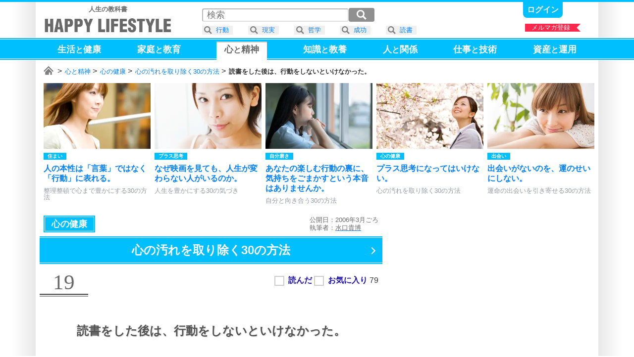

--- FILE ---
content_type: text/html; charset=UTF-8
request_url: https://happylifestyle.com/2730
body_size: 9590
content:
<!DOCTYPE html>
<html lang="ja">
<head>
<meta charset="UTF-8">
<title>読書をした後は、行動をしないといけなかった。 | 心の汚れを取り除く30の方法 | HAPPY LIFESTYLE</title>
<meta name="robots" content="noarchive">
<meta name="robots" content="max-image-preview:large">

<meta name="viewport" content="width=1120">

<link rel="icon" href="/favicon.png">

<link rel="stylesheet" href="/common/happylifestyle_pc.css?version=2026-01-30T04:32:08+09:00">

<script async src="https://www.googletagmanager.com/gtag/js?id=G-2WDX5H4NM4"></script>
<script>
window.dataLayer = window.dataLayer || [];
function gtag(){dataLayer.push(arguments);}
gtag('js', new Date());
gtag('config', 'G-2WDX5H4NM4');
</script>
<script async src="https://happylifestyle.com/analyze/acctag_ssl.js"></script>

<script async src="https://pagead2.googlesyndication.com/pagead/js/adsbygoogle.js?client=ca-pub-3675274308842963" crossorigin="anonymous"></script>

<script type="application/ld+json">
{
"@context": "https://schema.org",
"@type": "Article",
"headline": "読書をした後は、行動をしないといけなかった。 | 心の汚れを取り除く30の方法",
"image": [
"https://happylifestyle.com/2730_image"
],
"datePublished": "2006-03",
"author": {
"@type": "Person",
"name": "水口貴博",
"url": "https://happylifestyle.com/about"
},
"publisher": {
"@type": "Organization",
"name": "HAPPY LIFESTYLE CORPORATION",
"url": "https://happylifestyle.com/"
}
}
</script>
<meta name="thumbnail" content="https://happylifestyle.com/2730_thumbnail">
<meta property="og:url" content="https://happylifestyle.com/2730">
<meta property="og:title" content="読書をした後は、行動をしないといけなかった。（心の汚れを取り除く30の方法）">
<meta property="og:description" content="あなたがこの文章を読んでいるということは、おそらく幸せや成功哲学に興味を持っているのではないでしょうか。今までにも何冊か成功哲学に関する本を読みあさっているあなたの姿が、目に浮かびます。私も以前は、そうでした。今までにも何百冊もの成功哲学や前向きになれるような本を読んできました。自分が落ち込んだときに、少しでも元気が欲しくなると、本を読みます。">
<meta property="og:image" content="https://happylifestyle.com/2730_thumbnail">
<meta property="og:type" content="article">
<meta property="og:site_name" content="HAPPY LIFESTYLE">
<meta name="twitter:card" content="summary_large_image">
<meta name="twitter:site" content="@HappyLifestyler">
<style>
#marker_12 {
padding                 : 4px 16px 17px 16px;
border-top              : 2px solid #ccc;
background              : #ffffff;
color                   : #666666;
}
.icon_favorite:after{content:"★";}
.status_favorite_2754:after{content:"49";}
.status_favorite_2756:after{content:"105";}
.status_favorite_2741:after{content:"115";}
.status_favorite_2758:after{content:"58";}
.status_favorite_2729:after{content:"171";}
.status_favorite_2743:after{content:"62";}
.status_favorite_2751:after{content:"52";}
.status_favorite_2757:after{content:"40";}
.status_favorite_2759:after{content:"58";}
.status_favorite_2749:after{content:"65";}
.status_favorite_2746:after{content:"98";}
.status_favorite_2735:after{content:"201";}
.status_favorite_2733:after{content:"36";}
.status_favorite_2739:after{content:"60";}
.status_favorite_2760:after{content:"82";}
.status_favorite_2740:after{content:"17";}
.status_favorite_2734:after{content:"34";}
.status_favorite_2744:after{content:"33";}
.status_favorite_2730:after{content:"79";}
.status_favorite_2742:after{content:"73";}
.status_favorite_2761:after{content:"75";}
.status_favorite_2736:after{content:"34";}
.status_favorite_2745:after{content:"123";}
.status_favorite_2732:after{content:"16";}
.status_favorite_2753:after{content:"17";}
.status_favorite_2747:after{content:"40";}
.status_favorite_2752:after{content:"22";}
.status_favorite_2755:after{content:"89";}
.status_favorite_2731:after{content:"36";}
.status_favorite_2728:after{content:"30";}
</style>
</head>
<body>
<div class="wrapper">
<div class="topline"></div>
<div class="container">
<div style="display:grid;grid-template-columns:auto 1fr;justify-items:end;">
<div style="margin:8px 0 0 8px;" class="textalign_center">
<a href="https://happylifestyle.com/">
<div class="display_none"><h1><strong>HAPPY LIFESTYLE</strong></h1></div>
<div class="fontsize_small color_gray"><strong>人生の教科書</strong></div>
<div class="logo responsive_logo"></div>
</a>
</div>
<div>
<div class="parts_top display_inlineblock">
<div class="height_05em"></div>

<a class="bold fontsize_medium responsive_fontsize_small underline" href="https://happylifestyle.com/mypage?ACTION=login_html"><span class="color_white">ログイン</span></a>

</div>
<div class="height_05em"></div>
<div class="position_relative">
<a href="https://happylifestyle.com/magazine"><div class="ribbon_right" style="width:112px;">メルマガ登録</div></a>
</div>
</div>
</div>
</div>
<div class="headline_simple2" style="padding:4px 0 0 0;height:40px;">
<div class="container">
<div class="globalmenu_scrollbar_navi_left"></div>
<div class="scrollbar_globalmenu area_move" style="height:48px;">
<div class="globalmenu_scrollbar">
<ul class="box_globalmenu">
<li><a class="underline" href="https://happylifestyle.com/391"><span id="marker_391" class="color_white">生活<span class="fontsize_medium">と</span>健康</span></a></li>
<li><a class="underline" href="https://happylifestyle.com/739"><span id="marker_739" class="color_white">家庭<span class="fontsize_medium">と</span>教育</span></a></li>
<li><a class="underline" href="https://happylifestyle.com/12"><span id="marker_12" class="color_white">心<span class="fontsize_medium">と</span>精神</span></a></li>
<li><a class="underline" href="https://happylifestyle.com/128"><span id="marker_128" class="color_white">知識<span class="fontsize_medium">と</span>教養</span></a></li>
<li><a class="underline" href="https://happylifestyle.com/112"><span id="marker_112" class="color_white">人<span class="fontsize_medium">と</span>関係</span></a></li>
<li><a class="underline" href="https://happylifestyle.com/50"><span id="marker_50" class="color_white">仕事<span class="fontsize_medium">と</span>技術</span></a></li>
<li><a class="underline" href="https://happylifestyle.com/558"><span id="marker_558" class="color_white">資産<span class="fontsize_medium">と</span>運用</span></a></li>
</ul>
</div>
</div>
<div class="globalmenu_scrollbar_navi_right"></div>
</div>
</div>
<div class="container">
<div class="scrollbar_breadcrumb">
<div class="breadcrumb fontsize_small">
<ul>
<li class="display_inline"><a href="/"><span class="icon_home"><span class="display_none">ホーム</span></span></a></li>
<li class="display_inline"><a href="/12">心と精神</a></li>
<li class="display_inline"><a href="/2248">心の健康</a></li>
<li class="display_inline"><a href="/2748">心の汚れを取り除く30の方法</a></li>
<li class="display_inline"><strong>読書をした後は、行動をしないといけなかった。</strong></li>
</ul>
</div>
</div>
<script type="application/ld+json">
{
"@context":"http://schema.org",
"@type":"BreadcrumbList",
"itemListElement":
[
{
"@type":"ListItem",
"position":1,
"item":
{
"@id":"https://happylifestyle.com/",
"name":"HAPPY LIFESTYLE"
}
},
{
"@type":"ListItem",
"position":2,
"item":
{
"@id":"https://happylifestyle.com/12",
"name":"心と精神"
}
},
{
"@type":"ListItem",
"position":3,
"item":
{
"@id":"https://happylifestyle.com/2248",
"name":"心の健康"
}
},
{
"@type":"ListItem",
"position":4,
"item":
{
"@id":"https://happylifestyle.com/2748",
"name":"心の汚れを取り除く30の方法"
}
},
{
"@type":"ListItem",
"position":5,
"item":
{
"@id":"https://happylifestyle.com/2730",
"name":"読書をした後は、行動をしないといけなかった。"
}
}
]
}
</script>
<div class="scrollbar_related">
<div id="jquery_related_replacement">
<ul class="box_related">
<li>
<a class="display_block scale ripple" href="/2594">
<div class="box_thumbnail_large">
<img src="[data-uri]" srcset="/2594_thumbnail_2x 1x,/2594_thumbnail_2x 2x,/2594_thumbnail_3x 3x,/2594_thumbnail_4x 4x" alt="">
</div>
<div>
<div class="height_05em"></div>
<div style="display:grid;grid-template-columns:repeat(2,auto);justify-content:start;">
<div class="label_category">住まい</div>
<div class="label_ranking_2594"></div>
</div>
<div class="height_05em"></div>
<div class="lineheight fontsize_medium responsive_fontsize_small bold">人の本性は「言葉」ではなく「行動」に表れる。</div>
<div class="height_05em"></div>
<div class="color_lightgray fontsize_small responsive_fontsize_xsmall">整理整頓で心まで豊かにする30の方法</div>
</div>
</a>
</li>
<li>
<a class="display_block scale ripple" href="/29059">
<div class="box_thumbnail_large">
<img src="[data-uri]" srcset="/29059_thumbnail_2x 1x,/29059_thumbnail_2x 2x,/29059_thumbnail_3x 3x,/29059_thumbnail_4x 4x" alt="">
</div>
<div>
<div class="height_05em"></div>
<div style="display:grid;grid-template-columns:repeat(2,auto);justify-content:start;">
<div class="label_category">プラス思考</div>
<div class="label_ranking_29059"></div>
</div>
<div class="height_05em"></div>
<div class="lineheight fontsize_medium responsive_fontsize_small bold">なぜ映画を見ても、人生が変わらない人がいるのか。</div>
<div class="height_05em"></div>
<div class="color_lightgray fontsize_small responsive_fontsize_xsmall">人生を豊かにする30の気づき</div>
</div>
</a>
</li>
<li>
<a class="display_block scale ripple" href="/4879">
<div class="box_thumbnail_large">
<img src="[data-uri]" srcset="/4879_thumbnail_2x 1x,/4879_thumbnail_2x 2x,/4879_thumbnail_3x 3x,/4879_thumbnail_4x 4x" alt="">
</div>
<div>
<div class="height_05em"></div>
<div style="display:grid;grid-template-columns:repeat(2,auto);justify-content:start;">
<div class="label_category">自分磨き</div>
<div class="label_ranking_4879"></div>
</div>
<div class="height_05em"></div>
<div class="lineheight fontsize_medium responsive_fontsize_small bold">あなたの楽しむ行動の裏に、気持ちをごまかすという本音はありませんか。</div>
<div class="height_05em"></div>
<div class="color_lightgray fontsize_small responsive_fontsize_xsmall">自分と向き合う30の方法</div>
</div>
</a>
</li>
<li>
<a class="display_block scale ripple" href="/2756">
<div class="box_thumbnail_large">
<img src="[data-uri]" srcset="/2756_thumbnail_2x 1x,/2756_thumbnail_2x 2x,/2756_thumbnail_3x 3x,/2756_thumbnail_4x 4x" alt="">
</div>
<div>
<div class="height_05em"></div>
<div style="display:grid;grid-template-columns:repeat(2,auto);justify-content:start;">
<div class="label_category">心の健康</div>
<div class="label_ranking_2756"></div>
</div>
<div class="height_05em"></div>
<div class="lineheight fontsize_medium responsive_fontsize_small bold">プラス思考になってはいけない。</div>
<div class="height_05em"></div>
<div class="color_lightgray fontsize_small responsive_fontsize_xsmall">心の汚れを取り除く30の方法</div>
</div>
</a>
</li>
<li>
<a class="display_block scale ripple" href="/22936">
<div class="box_thumbnail_large">
<img src="[data-uri]" srcset="/22936_thumbnail_2x 1x,/22936_thumbnail_2x 2x,/22936_thumbnail_3x 3x,/22936_thumbnail_4x 4x" alt="">
</div>
<div>
<div class="height_05em"></div>
<div style="display:grid;grid-template-columns:repeat(2,auto);justify-content:start;">
<div class="label_category">出会い</div>
<div class="label_ranking_22936"></div>
</div>
<div class="height_05em"></div>
<div class="lineheight fontsize_medium responsive_fontsize_small bold">出会いがないのを、運のせいにしない。</div>
<div class="height_05em"></div>
<div class="color_lightgray fontsize_small responsive_fontsize_xsmall">運命の出会いを引き寄せる30の方法</div>
</div>
</a>
</li>
<li id="external_related_header" class="navi_display">
<div style="display:grid;grid-template-columns:auto;align-items:center;width:128px;height:100%;">
<div class="related_next"></div>
</div>
</li>
</ul>
</div>
</div>
<div class="height_05em"></div>


<div id="box_2column">
<div id="box_2column_left">


<div class="height_05em"></div>
<div style="display:grid;grid-template-columns:auto 1fr;align-items:center;justify-items:end;padding:0 8px;">
<div>
<ul style="white-space:nowrap;">
<li><a href="/2248"><div style="padding:8px 16px;outline: solid 1px #fff;outline-offset:-3px;" class="label_category color_white fontsize_large responsive_fontsize_medium ripple">心の健康</div></a></li>
</ul>
</div>
<div class="lineheight color_gray fontsize_small">
<div>公開日：2006年3月ごろ</div>
<div>執筆者：<a href="https://happylifestyle.com/about"><u><span class="color_gray">水口貴博</span></u></a></div>
</div>
</div>
<div class="height_05em"></div>
<h1 class="position_relative">
<a class="ripple icon_arrow_navi" href="/2748">
<span class="headline_simple2 fontsize_xlarge responsive_fontsize_large opacity">
<span class="display_inlineblock">心の汚れを取り除く</span><span class="display_inlineblock">30の方法</span><span class="clear_both"></span>
</span>
</a>
</h1>
<div class="height_1em"></div>
<div style="display:grid;grid-template-columns:auto 1fr;justify-items:end;">
<div class="position_relative">
<div class="partnumber">19</div>
<div style="position:absolute;top:0;left:104px;width:100%;min-width:258px;">
<div class="label_ranking_2730"></div>
</div>
</div>
<div>
<div id="jquery_display_readstatus_copy_source" class="padding_8px inline">

<span class="word_read bold color_blue cursor" onclick="if(!confirm('本サービスのご利用は、ログインが必要です。\x0aログインしますか？')){return false;}; location.href='https://happylifestyle.com/mypage?ACTION=login_html&amp;RETURN_URL=https://happylifestyle.com/2730';"><input type="checkbox" class="checkbox_custom" aria-label="読んだ"><span></span></span>
<span class="word_favorite bold color_blue cursor" onclick="if(!confirm('本サービスのご利用は、ログインが必要です。\x0aログインしますか？')){return false;}; location.href='https://happylifestyle.com/mypage?ACTION=login_html&amp;RETURN_URL=https://happylifestyle.com/2730';"><input type="checkbox" class="checkbox_custom" aria-label="お気に入り"><span></span></span> <span class="status_favorite_2730"></span>

</div>
</div>
</div>
<div class="height_2em"></div>
<h1 class="headline_left-border fontsize_xlarge responsive_fontsize_large">
<span class="display_inlineblock">読書をした後は、</span><span class="display_inlineblock">行動をしないといけなかった。</span><span class="clear_both"></span>
</h1>
<div class="height_2em"></div>
<div class="textalign_center">
<img class="flexibleimage_article" src="[data-uri]" srcset="/2730_image_2x 1x,/2730_image_2x 2x,/2730_image_3x 3x,/2730_image_4x 4x" alt="読書をした後は、行動をしないといけなかった。 | 心の汚れを取り除く30の方法">
</div>
<div class="height_2em"></div>
<div class="fontsize_large responsive_fontsize_medium padding_16px">
<p>あなたがこの文章を読んでいるということは、おそらく幸せや成功哲学に興味を持っているのではないでしょうか。</p>
<p>今までにも何冊か成功哲学に関する本を読みあさっているあなたの姿が、目に浮かびます。</p>
<p>私も以前は、そうでした。</p>
<p>今までにも何百冊もの成功哲学や前向きになれるような本を読んできました。</p>
<p>自分が落ち込んだときに、少しでも元気が欲しくなると、本を読みます。</p>
<p>たしかに成功哲学や前向きな本を読んでいると、だんだん視野が広がり、心が豊かになったような気がします。</p>
<p>しかし、少し時間が経てば、またいつもの自分に戻ってしまいます。</p>
<p>その繰り返しを、私は今までに何百回も繰り返してきました。</p>
<p>数え切れないほどです。</p>
<p>あなたもおそらく同じようなことを経験したことがあるのではないでしょうか。</p>
<p>本を読んで元気になる。</p>
<p>「よし！　頑張るぞ」とそのときは思っても、少し時間が経てば、またいつもの自分に戻ってしまいます。</p>
<p>たしかに心はちょっと変わっているはずなのですが、現実にはなかなか表れてくれないもどかしさがあるはずです。</p>
<p>私も、同じようにもどかしいことだらけでした。</p>
<p>「こんなにたくさん成功哲学を学んだんだ。絶対にうまくいく！」と思っても、それほどなかなか生活に表れてくれません。</p>

<div class="sponsor-link"></div>
<ins class="adsbygoogle"
style="display:block;height:280px;"
data-ad-client="ca-pub-3675274308842963"
data-ad-slot="7135646169"
data-ad-format="rectangle"
data-full-width-responsive="true"></ins>
<script>
(adsbygoogle = window.adsbygoogle || []).push({});
</script>

<p>そのうち「本当にこれでいいのかな」と思い始めました。</p>
<p>そこである日、ちょっと方法を変えてみました。</p>
<p>すると、あっという間に現実は変わってしまいました。</p>
<p>「なるほど。本当の成功哲学とはこういうことだったのか！」とわかりました。</p>
<p>それが「行動をする」ということです。</p>
<p>「なんだ。そんなことか」と思うかもしれませんが、これが重要なことなのです。</p>
<p>それまでの私は、たくさんの本を読み、頭の中だけで考えているレベルでした。</p>
<p>たしかに心は豊かになり、一時的に幸せになったような気になっていても、少し時間が経てば元に戻ってしまう。</p>
<p>それは思っているだけであって、行動していなかったから、そうなっていたのです。</p>
<p>心が変われば、たしかに行動も変わります。</p>
<p>しかし、行動を変えることで、初めてそれが現実になるのです。</p>
<p>心だけが変わり、現実に大きな変化はありません。</p>
<p>心が変わり、行動があって、初めて現実になるのです。</p>
<p>これほど当たり前の事実に、私は遠い遠い遠回りをしていたようです。</p>
<p>あなたが同じ失敗を繰り返す前に、ここであえて話をさせていただきました。</p>
<p>何かを思い、感じたら、それをそこで終わらせないでほしいのです。</p>
<p>最後に行動をして、1つのサイクルにしていただきたい。</p>
<p>そうしないと、いつまで経っても変わったようで変わらない毎日が繰り返されていくからです。</p>
<p>私が以前そうであったように、あなたにもそうなることが考えられます。</p>
<p>「読書と行動」を1つのセットにしておきましょう。</p>
<p>本を読んだら行動です。</p>
<p><em>読んだら本を閉じて終わりではなく、次に行動してほしいのです。</em></p>
<p>また読んで行動することを繰り返していけば、あっという間に現実が変わります。</p>
<p>私はそうして現実を変えていきました。</p>
<p>あなたにもできるはずです。</p>
<div class="height_3em"></div>
<div class="headline_underline_2color bold fontsize_large responsive_fontsize_medium">心の汚れを取り除く方法（19）</div>
<ul style="padding:16px 0px 32px 0;">
<li class="lineheight fontsize_large responsive_fontsize_medium bold" style="margin:16px 0 16px 0;">読書をした後は、必ず行動をする。</li>
</ul>
</div>



<div style="display:grid;grid-template-columns   : auto auto;place-items:center;">
<ins class="adsbygoogle"
style="display:inline-block;min-width:300px;max-width:336px;width:100%;height:280px"
data-ad-client="ca-pub-3675274308842963"
data-ad-slot="8586869760"></ins>
<script>
(adsbygoogle = window.adsbygoogle || []).push({});
</script>
<ins class="adsbygoogle"
style="display:inline-block;min-width:300px;max-width:336px;width:100%;height:280px"
data-ad-client="ca-pub-3675274308842963"
data-ad-slot="8586869760"></ins>
<script>
(adsbygoogle = window.adsbygoogle || []).push({});
</script>
</div>

<div class="clear_both"></div>
<div class="height_1em"></div>
<a class="display_block nextpage ripple" href="/2742">
<div class="height_05em"></div>
<span class="fontsize_large responsive_fontsize_small">行動を変えることで、心を変える。</span>
</a>
<div class="height_1em"></div>
<div class="headline_simple3 fontsize_xxlarge responsive_fontsize_xlarge" style="padding:4px 0 4px 0;">
<div class="verticalalign_middle textalign_center" style="width:100%;">
<div class="textalign_center fontsize_xlarge responsive_fontsize_medium bold">
<h2>
心の汚れを取り除く30の方法
</h2>
</div>
</div>
<div class="verticalalign_middle padding_8px">
<div style="border:2px solid #ffffff;" class="box_thumbnail_medium">
<img class="lazyload" src="[data-uri]" data-srcset="/2748_thumbnail_1x 1x,/2748_thumbnail_2x 2x,/2748_thumbnail_3x 3x,/2748_thumbnail_4x 4x" alt="">
</div>
</div>
</div>
<div class="height_05em"></div>
<ol style="counter-reset:index-counter;" class="fontsize_large responsive_fontsize_small bold">
<li class="list_circle"><a class="display_block scale ripple" href="/2754"><div class="position_relative"><div class="label_ranking"><div class="label_ranking_2754"></div></div><div class="icon_status"><span class="marker_2754"></span><span class="icon_favorite"></span><span class="status_favorite_2754"></span></div></div><div style="display:grid;grid-template-columns:auto 1fr;align-items:center;"><div class="box_thumbnail_small"><img class="lazyload" src="[data-uri]" data-srcset="/2754_thumbnail_2x 1x,/2754_thumbnail_2x 2x,/2754_thumbnail_3x 3x,/2754_thumbnail_4x 4x" alt=""></div><div class="padding_8px lineheight">心はもともと明るく輝いている。<br>明るい心は、雲を取り除くだけでいい。</div></div></a><div class="horizon"></div></li>
<li class="list_circle"><a class="display_block scale ripple" href="/2756"><div class="position_relative"><div class="label_ranking"><div class="label_ranking_2756"></div></div><div class="icon_status"><span class="marker_2756"></span><span class="icon_favorite"></span><span class="status_favorite_2756"></span></div></div><div style="display:grid;grid-template-columns:auto 1fr;align-items:center;"><div class="box_thumbnail_small"><img class="lazyload" src="[data-uri]" data-srcset="/2756_thumbnail_2x 1x,/2756_thumbnail_2x 2x,/2756_thumbnail_3x 3x,/2756_thumbnail_4x 4x" alt=""></div><div class="padding_8px lineheight">プラス思考になってはいけない。</div></div></a><div class="horizon"></div></li>
<li class="list_circle"><a class="display_block scale ripple" href="/2741"><div class="position_relative"><div class="label_ranking"><div class="label_ranking_2741"></div></div><div class="icon_status"><span class="marker_2741"></span><span class="icon_favorite"></span><span class="status_favorite_2741"></span></div></div><div style="display:grid;grid-template-columns:auto 1fr;align-items:center;"><div class="box_thumbnail_small"><img class="lazyload" src="[data-uri]" data-srcset="/2741_thumbnail_2x 1x,/2741_thumbnail_2x 2x,/2741_thumbnail_3x 3x,/2741_thumbnail_4x 4x" alt=""></div><div class="padding_8px lineheight">本当のプラス思考とは、そうとしか思えない現実に気づくこと。</div></div></a><div class="horizon"></div></li>
<li class="list_circle"><a class="display_block scale ripple" href="/2758"><div class="position_relative"><div class="label_ranking"><div class="label_ranking_2758"></div></div><div class="icon_status"><span class="marker_2758"></span><span class="icon_favorite"></span><span class="status_favorite_2758"></span></div></div><div style="display:grid;grid-template-columns:auto 1fr;align-items:center;"><div class="box_thumbnail_small"><img class="lazyload" src="[data-uri]" data-srcset="/2758_thumbnail_2x 1x,/2758_thumbnail_2x 2x,/2758_thumbnail_3x 3x,/2758_thumbnail_4x 4x" alt=""></div><div class="padding_8px lineheight">つらい出来事も感謝に気づけば、プラスとしか考えられなくなる。</div></div></a><div class="horizon"></div></li>
<li class="list_circle"><a class="display_block scale ripple" href="/2729"><div class="position_relative"><div class="label_ranking"><div class="label_ranking_2729"></div></div><div class="icon_status"><span class="marker_2729"></span><span class="icon_favorite"></span><span class="status_favorite_2729"></span></div></div><div style="display:grid;grid-template-columns:auto 1fr;align-items:center;"><div class="box_thumbnail_small"><img class="lazyload" src="[data-uri]" data-srcset="/2729_thumbnail_2x 1x,/2729_thumbnail_2x 2x,/2729_thumbnail_3x 3x,/2729_thumbnail_4x 4x" alt=""></div><div class="padding_8px lineheight">人間は現実に悩むのではない。<br>妄想によって悩むのだ。</div></div></a><div class="horizon"></div></li>
<li class="list_circle"><a class="display_block scale ripple" href="/2743"><div class="position_relative"><div class="label_ranking"><div class="label_ranking_2743"></div></div><div class="icon_status"><span class="marker_2743"></span><span class="icon_favorite"></span><span class="status_favorite_2743"></span></div></div><div style="display:grid;grid-template-columns:auto 1fr;align-items:center;"><div class="box_thumbnail_small"><img class="lazyload" src="[data-uri]" data-srcset="/2743_thumbnail_2x 1x,/2743_thumbnail_2x 2x,/2743_thumbnail_3x 3x,/2743_thumbnail_4x 4x" alt=""></div><div class="padding_8px lineheight">悪口を言うと、自分のイメージを下げてしまう。</div></div></a><div class="horizon"></div></li>
<li class="list_circle"><a class="display_block scale ripple" href="/2751"><div class="position_relative"><div class="label_ranking"><div class="label_ranking_2751"></div></div><div class="icon_status"><span class="marker_2751"></span><span class="icon_favorite"></span><span class="status_favorite_2751"></span></div></div><div style="display:grid;grid-template-columns:auto 1fr;align-items:center;"><div class="box_thumbnail_small"><img class="lazyload" src="[data-uri]" data-srcset="/2751_thumbnail_2x 1x,/2751_thumbnail_2x 2x,/2751_thumbnail_3x 3x,/2751_thumbnail_4x 4x" alt=""></div><div class="padding_8px lineheight">どうしても言いたい悪口は、ノートに書いてしまえばいい。</div></div></a><div class="horizon"></div></li>
<li class="list_circle"><a class="display_block scale ripple" href="/2757"><div class="position_relative"><div class="label_ranking"><div class="label_ranking_2757"></div></div><div class="icon_status"><span class="marker_2757"></span><span class="icon_favorite"></span><span class="status_favorite_2757"></span></div></div><div style="display:grid;grid-template-columns:auto 1fr;align-items:center;"><div class="box_thumbnail_small"><img class="lazyload" src="[data-uri]" data-srcset="/2757_thumbnail_2x 1x,/2757_thumbnail_2x 2x,/2757_thumbnail_3x 3x,/2757_thumbnail_4x 4x" alt=""></div><div class="padding_8px lineheight">心のフィルムをきれいにしないかぎり、映し出される現実は汚れたままになる。</div></div></a><div class="horizon"></div></li>
<li class="list_circle"><a class="display_block scale ripple" href="/2759"><div class="position_relative"><div class="label_ranking"><div class="label_ranking_2759"></div></div><div class="icon_status"><span class="marker_2759"></span><span class="icon_favorite"></span><span class="status_favorite_2759"></span></div></div><div style="display:grid;grid-template-columns:auto 1fr;align-items:center;"><div class="box_thumbnail_small"><img class="lazyload" src="[data-uri]" data-srcset="/2759_thumbnail_2x 1x,/2759_thumbnail_2x 2x,/2759_thumbnail_3x 3x,/2759_thumbnail_4x 4x" alt=""></div><div class="padding_8px lineheight">見ている現実の汚れは、あなたの心の汚れが原因。</div></div></a><div class="horizon"></div></li>
<li class="list_circle"><a class="display_block scale ripple" href="/2749"><div class="position_relative"><div class="label_ranking"><div class="label_ranking_2749"></div></div><div class="icon_status"><span class="marker_2749"></span><span class="icon_favorite"></span><span class="status_favorite_2749"></span></div></div><div style="display:grid;grid-template-columns:auto 1fr;align-items:center;"><div class="box_thumbnail_small"><img class="lazyload" src="[data-uri]" data-srcset="/2749_thumbnail_2x 1x,/2749_thumbnail_2x 2x,/2749_thumbnail_3x 3x,/2749_thumbnail_4x 4x" alt=""></div><div class="padding_8px lineheight">今に感謝した瞬間、過去の印象は、黒から白になる。</div></div></a><div class="horizon"></div></li>
<li class="list_circle"><a class="display_block scale ripple" href="/2746"><div class="position_relative"><div class="label_ranking"><div class="label_ranking_2746"></div></div><div class="icon_status"><span class="marker_2746"></span><span class="icon_favorite"></span><span class="status_favorite_2746"></span></div></div><div style="display:grid;grid-template-columns:auto 1fr;align-items:center;"><div class="box_thumbnail_small"><img class="lazyload" src="[data-uri]" data-srcset="/2746_thumbnail_2x 1x,/2746_thumbnail_2x 2x,/2746_thumbnail_3x 3x,/2746_thumbnail_4x 4x" alt=""></div><div class="padding_8px lineheight">見栄を張るから、自分らしく生きられなくなる。</div></div></a><div class="horizon"></div></li>
<li class="list_circle"><a class="display_block scale ripple" href="/2735"><div class="position_relative"><div class="label_ranking"><div class="label_ranking_2735"></div></div><div class="icon_status"><span class="marker_2735"></span><span class="icon_favorite"></span><span class="status_favorite_2735"></span></div></div><div style="display:grid;grid-template-columns:auto 1fr;align-items:center;"><div class="box_thumbnail_small"><img class="lazyload" src="[data-uri]" data-srcset="/2735_thumbnail_2x 1x,/2735_thumbnail_2x 2x,/2735_thumbnail_3x 3x,/2735_thumbnail_4x 4x" alt=""></div><div class="padding_8px lineheight">今、つらいですか。<br>それなら、今は幸せということです。</div></div></a><div class="horizon"></div></li>
<li class="list_circle"><a class="display_block scale ripple" href="/2733"><div class="position_relative"><div class="label_ranking"><div class="label_ranking_2733"></div></div><div class="icon_status"><span class="marker_2733"></span><span class="icon_favorite"></span><span class="status_favorite_2733"></span></div></div><div style="display:grid;grid-template-columns:auto 1fr;align-items:center;"><div class="box_thumbnail_small"><img class="lazyload" src="[data-uri]" data-srcset="/2733_thumbnail_2x 1x,/2733_thumbnail_2x 2x,/2733_thumbnail_3x 3x,/2733_thumbnail_4x 4x" alt=""></div><div class="padding_8px lineheight">人間がこの世において1から作り出したものなど、1つも存在しない。</div></div></a><div class="horizon"></div></li>
<li class="list_circle"><a class="display_block scale ripple" href="/2739"><div class="position_relative"><div class="label_ranking"><div class="label_ranking_2739"></div></div><div class="icon_status"><span class="marker_2739"></span><span class="icon_favorite"></span><span class="status_favorite_2739"></span></div></div><div style="display:grid;grid-template-columns:auto 1fr;align-items:center;"><div class="box_thumbnail_small"><img class="lazyload" src="[data-uri]" data-srcset="/2739_thumbnail_2x 1x,/2739_thumbnail_2x 2x,/2739_thumbnail_3x 3x,/2739_thumbnail_4x 4x" alt=""></div><div class="padding_8px lineheight">自分は小さくて弱い存在だと気づく。<br>だから強くなれる。</div></div></a><div class="horizon"></div></li>
<li class="list_circle"><a class="display_block scale ripple" href="/2760"><div class="position_relative"><div class="label_ranking"><div class="label_ranking_2760"></div></div><div class="icon_status"><span class="marker_2760"></span><span class="icon_favorite"></span><span class="status_favorite_2760"></span></div></div><div style="display:grid;grid-template-columns:auto 1fr;align-items:center;"><div class="box_thumbnail_small"><img class="lazyload" src="[data-uri]" data-srcset="/2760_thumbnail_2x 1x,/2760_thumbnail_2x 2x,/2760_thumbnail_3x 3x,/2760_thumbnail_4x 4x" alt=""></div><div class="padding_8px lineheight">本当の謙虚とは、自分の素晴らしさを認めること。</div></div></a><div class="horizon"></div></li>
<li class="list_circle"><a class="display_block scale ripple" href="/2740"><div class="position_relative"><div class="label_ranking"><div class="label_ranking_2740"></div></div><div class="icon_status"><span class="marker_2740"></span><span class="icon_favorite"></span><span class="status_favorite_2740"></span></div></div><div style="display:grid;grid-template-columns:auto 1fr;align-items:center;"><div class="box_thumbnail_small"><img class="lazyload" src="[data-uri]" data-srcset="/2740_thumbnail_2x 1x,/2740_thumbnail_2x 2x,/2740_thumbnail_3x 3x,/2740_thumbnail_4x 4x" alt=""></div><div class="padding_8px lineheight">親からの愛情は、子どもがもつ愛情の土台になる。</div></div></a><div class="horizon"></div></li>
<li class="list_circle"><a class="display_block scale ripple" href="/2734"><div class="position_relative"><div class="label_ranking"><div class="label_ranking_2734"></div></div><div class="icon_status"><span class="marker_2734"></span><span class="icon_favorite"></span><span class="status_favorite_2734"></span></div></div><div style="display:grid;grid-template-columns:auto 1fr;align-items:center;"><div class="box_thumbnail_small"><img class="lazyload" src="[data-uri]" data-srcset="/2734_thumbnail_2x 1x,/2734_thumbnail_2x 2x,/2734_thumbnail_3x 3x,/2734_thumbnail_4x 4x" alt=""></div><div class="padding_8px lineheight">大きな支えほど、支えられていることに気づきにくい。</div></div></a><div class="horizon"></div></li>
<li class="list_circle"><a class="display_block scale ripple" href="/2744"><div class="position_relative"><div class="label_ranking"><div class="label_ranking_2744"></div></div><div class="icon_status"><span class="marker_2744"></span><span class="icon_favorite"></span><span class="status_favorite_2744"></span></div></div><div style="display:grid;grid-template-columns:auto 1fr;align-items:center;"><div class="box_thumbnail_small"><img class="lazyload" src="[data-uri]" data-srcset="/2744_thumbnail_2x 1x,/2744_thumbnail_2x 2x,/2744_thumbnail_3x 3x,/2744_thumbnail_4x 4x" alt=""></div><div class="padding_8px lineheight">勝ち負けより、楽しさを意識するほうがいい。</div></div></a><div class="horizon"></div></li>
<li class="list_circle"><div class="icon_now-here"><div class="position_relative"><div class="label_ranking"><div class="label_ranking_2730"></div></div><div class="icon_status"><span class="marker_2730"></span><span class="icon_favorite"></span><span class="status_favorite_2730"></span></div></div><div style="display:grid;grid-template-columns:auto 1fr;align-items:center;"><div><div class="box_thumbnail_small"><img class="lazyload" src="[data-uri]" data-srcset="/2730_thumbnail_2x 1x,/2730_thumbnail_2x 2x,/2730_thumbnail_3x 3x,/2730_thumbnail_4x 4x" alt=""></div></div><div class="padding_8px lineheight">読書をした後は、行動をしないといけなかった。</div></div></div><div class="horizon"></div></li>
<li class="list_circle"><a class="display_block scale ripple" href="/2742"><div class="position_relative"><div class="label_ranking"><div class="label_ranking_2742"></div></div><div class="icon_status"><span class="marker_2742"></span><span class="icon_favorite"></span><span class="status_favorite_2742"></span></div></div><div style="display:grid;grid-template-columns:auto 1fr;align-items:center;"><div class="box_thumbnail_small"><img class="lazyload" src="[data-uri]" data-srcset="/2742_thumbnail_2x 1x,/2742_thumbnail_2x 2x,/2742_thumbnail_3x 3x,/2742_thumbnail_4x 4x" alt=""></div><div class="padding_8px lineheight">行動を変えることで、心を変える。</div></div></a><div class="horizon"></div></li>
<li class="list_circle"><a class="display_block scale ripple" href="/2761"><div class="position_relative"><div class="label_ranking"><div class="label_ranking_2761"></div></div><div class="icon_status"><span class="marker_2761"></span><span class="icon_favorite"></span><span class="status_favorite_2761"></span></div></div><div style="display:grid;grid-template-columns:auto 1fr;align-items:center;"><div class="box_thumbnail_small"><img class="lazyload" src="[data-uri]" data-srcset="/2761_thumbnail_2x 1x,/2761_thumbnail_2x 2x,/2761_thumbnail_3x 3x,/2761_thumbnail_4x 4x" alt=""></div><div class="padding_8px lineheight">心の汚れを取りたければ、言葉の汚れを取ること。</div></div></a><div class="horizon"></div></li>
<li class="list_circle"><a class="display_block scale ripple" href="/2736"><div class="position_relative"><div class="label_ranking"><div class="label_ranking_2736"></div></div><div class="icon_status"><span class="marker_2736"></span><span class="icon_favorite"></span><span class="status_favorite_2736"></span></div></div><div style="display:grid;grid-template-columns:auto 1fr;align-items:center;"><div class="box_thumbnail_small"><img class="lazyload" src="[data-uri]" data-srcset="/2736_thumbnail_2x 1x,/2736_thumbnail_2x 2x,/2736_thumbnail_3x 3x,/2736_thumbnail_4x 4x" alt=""></div><div class="padding_8px lineheight">病気、事故、喧嘩は、自然に反している警告。</div></div></a><div class="horizon"></div></li>
<li class="list_circle"><a class="display_block scale ripple" href="/2745"><div class="position_relative"><div class="label_ranking"><div class="label_ranking_2745"></div></div><div class="icon_status"><span class="marker_2745"></span><span class="icon_favorite"></span><span class="status_favorite_2745"></span></div></div><div style="display:grid;grid-template-columns:auto 1fr;align-items:center;"><div class="box_thumbnail_small"><img class="lazyload" src="[data-uri]" data-srcset="/2745_thumbnail_2x 1x,/2745_thumbnail_2x 2x,/2745_thumbnail_3x 3x,/2745_thumbnail_4x 4x" alt=""></div><div class="padding_8px lineheight">不安と恐怖は、過去の暗い記憶によって作り出されている妄想。</div></div></a><div class="horizon"></div></li>
<li class="list_circle"><a class="display_block scale ripple" href="/2732"><div class="position_relative"><div class="label_ranking"><div class="label_ranking_2732"></div></div><div class="icon_status"><span class="marker_2732"></span><span class="icon_favorite"></span><span class="status_favorite_2732"></span></div></div><div style="display:grid;grid-template-columns:auto 1fr;align-items:center;"><div class="box_thumbnail_small"><img class="lazyload" src="[data-uri]" data-srcset="/2732_thumbnail_2x 1x,/2732_thumbnail_2x 2x,/2732_thumbnail_3x 3x,/2732_thumbnail_4x 4x" alt=""></div><div class="padding_8px lineheight">わからないときには、シミュレーションをすればいい。</div></div></a><div class="horizon"></div></li>
<li class="list_circle"><a class="display_block scale ripple" href="/2753"><div class="position_relative"><div class="label_ranking"><div class="label_ranking_2753"></div></div><div class="icon_status"><span class="marker_2753"></span><span class="icon_favorite"></span><span class="status_favorite_2753"></span></div></div><div style="display:grid;grid-template-columns:auto 1fr;align-items:center;"><div class="box_thumbnail_small"><img class="lazyload" src="[data-uri]" data-srcset="/2753_thumbnail_2x 1x,/2753_thumbnail_2x 2x,/2753_thumbnail_3x 3x,/2753_thumbnail_4x 4x" alt=""></div><div class="padding_8px lineheight">親と離れたほうが、親のことがよくわかる。</div></div></a><div class="horizon"></div></li>
<li class="list_circle"><a class="display_block scale ripple" href="/2747"><div class="position_relative"><div class="label_ranking"><div class="label_ranking_2747"></div></div><div class="icon_status"><span class="marker_2747"></span><span class="icon_favorite"></span><span class="status_favorite_2747"></span></div></div><div style="display:grid;grid-template-columns:auto 1fr;align-items:center;"><div class="box_thumbnail_small"><img class="lazyload" src="[data-uri]" data-srcset="/2747_thumbnail_2x 1x,/2747_thumbnail_2x 2x,/2747_thumbnail_3x 3x,/2747_thumbnail_4x 4x" alt=""></div><div class="padding_8px lineheight">正直にならないと、生活も心も汚れてしまう。</div></div></a><div class="horizon"></div></li>
<li class="list_circle"><a class="display_block scale ripple" href="/2752"><div class="position_relative"><div class="label_ranking"><div class="label_ranking_2752"></div></div><div class="icon_status"><span class="marker_2752"></span><span class="icon_favorite"></span><span class="status_favorite_2752"></span></div></div><div style="display:grid;grid-template-columns:auto 1fr;align-items:center;"><div class="box_thumbnail_small"><img class="lazyload" src="[data-uri]" data-srcset="/2752_thumbnail_2x 1x,/2752_thumbnail_2x 2x,/2752_thumbnail_3x 3x,/2752_thumbnail_4x 4x" alt=""></div><div class="padding_8px lineheight">気の進まないことをすれば、それだけで心は重くなる。</div></div></a><div class="horizon"></div></li>
<li class="list_circle"><a class="display_block scale ripple" href="/2755"><div class="position_relative"><div class="label_ranking"><div class="label_ranking_2755"></div></div><div class="icon_status"><span class="marker_2755"></span><span class="icon_favorite"></span><span class="status_favorite_2755"></span></div></div><div style="display:grid;grid-template-columns:auto 1fr;align-items:center;"><div class="box_thumbnail_small"><img class="lazyload" src="[data-uri]" data-srcset="/2755_thumbnail_2x 1x,/2755_thumbnail_2x 2x,/2755_thumbnail_3x 3x,/2755_thumbnail_4x 4x" alt=""></div><div class="padding_8px lineheight">他人に気を使うのではなく、親切になればいい。</div></div></a><div class="horizon"></div></li>
<li class="list_circle"><a class="display_block scale ripple" href="/2731"><div class="position_relative"><div class="label_ranking"><div class="label_ranking_2731"></div></div><div class="icon_status"><span class="marker_2731"></span><span class="icon_favorite"></span><span class="status_favorite_2731"></span></div></div><div style="display:grid;grid-template-columns:auto 1fr;align-items:center;"><div class="box_thumbnail_small"><img class="lazyload" src="[data-uri]" data-srcset="/2731_thumbnail_2x 1x,/2731_thumbnail_2x 2x,/2731_thumbnail_3x 3x,/2731_thumbnail_4x 4x" alt=""></div><div class="padding_8px lineheight">反抗をするなら、本当の反抗をしなさい。</div></div></a><div class="horizon"></div></li>
<li class="list_circle"><a class="display_block scale ripple" href="/2728"><div class="position_relative"><div class="label_ranking"><div class="label_ranking_2728"></div></div><div class="icon_status"><span class="marker_2728"></span><span class="icon_favorite"></span><span class="status_favorite_2728"></span></div></div><div style="display:grid;grid-template-columns:auto 1fr;align-items:center;"><div class="box_thumbnail_small"><img class="lazyload" src="[data-uri]" data-srcset="/2728_thumbnail_2x 1x,/2728_thumbnail_2x 2x,/2728_thumbnail_3x 3x,/2728_thumbnail_4x 4x" alt=""></div><div class="padding_8px lineheight">自分の勉強こそ、最大の勉強だ。</div></div></a><div class="horizon"></div></li>
</ol>
<div class="height_1em"></div>
<h2 class="headline_simple3 textalign_center"><span class="fontsize_xlarge bold">同じカテゴリーの作品</span></h2>
<div class="height_05em"></div>
<ul class="box_samecategory">
<li>
<a class="display_block scale ripple" href="/6195">
<div class="box_thumbnail_large">
<img class="lazyload" src="[data-uri]" data-srcset="/6195_thumbnail_2x 1x,/6195_thumbnail_2x 2x,/6195_thumbnail_3x 3x,/6195_thumbnail_4x 4x" alt="">
</div>
<div class="height_05em"></div>
<div style="display:grid;grid-template-columns:auto 1fr;align-items:center;">
<div class="label_category">心の健康</div>
</div>
<div class="height_05em"></div>
<div class="fontsize_medium bold responsive_fontsize_medium">のんびり気楽に生きる30の心の習慣</div>
<div class="height_05em"></div>
<div class="fontsize_small responsive_fontsize_xsmall">のんびりしたカメだからこそ、味わえる感動がある。</div>
</a>
</li>

<li>
<a class="display_block scale ripple" href="/5136">
<div class="box_thumbnail_large">
<img class="lazyload" src="[data-uri]" data-srcset="/5136_thumbnail_2x 1x,/5136_thumbnail_2x 2x,/5136_thumbnail_3x 3x,/5136_thumbnail_4x 4x" alt="">
</div>
<div class="height_05em"></div>
<div style="display:grid;grid-template-columns:auto 1fr;align-items:center;">
<div class="label_category">心の健康</div>
</div>
<div class="height_05em"></div>
<div class="fontsize_medium bold responsive_fontsize_medium">心の健康を保つ30の方法</div>
<div class="height_05em"></div>
<div class="fontsize_small responsive_fontsize_xsmall">健全な精神を保つためには、コントロールの練習が必要。</div>
</a>
</li>

<li>
<a class="display_block scale ripple" href="/3218">
<div class="box_thumbnail_large">
<img class="lazyload" src="[data-uri]" data-srcset="/3218_thumbnail_2x 1x,/3218_thumbnail_2x 2x,/3218_thumbnail_3x 3x,/3218_thumbnail_4x 4x" alt="">
</div>
<div class="height_05em"></div>
<div style="display:grid;grid-template-columns:auto 1fr;align-items:center;">
<div class="label_category">心の健康</div>
</div>
<div class="height_05em"></div>
<div class="fontsize_medium bold responsive_fontsize_medium">素の自分を出す30の方法</div>
<div class="height_05em"></div>
<div class="fontsize_small responsive_fontsize_xsmall">ごちゃごちゃした生活の正体は、心の汚れが原因だ。</div>
</a>
</li>

<li>
<a class="display_block scale ripple" href="/2272">
<div class="box_thumbnail_large">
<img class="lazyload" src="[data-uri]" data-srcset="/2272_thumbnail_2x 1x,/2272_thumbnail_2x 2x,/2272_thumbnail_3x 3x,/2272_thumbnail_4x 4x" alt="">
</div>
<div class="height_05em"></div>
<div style="display:grid;grid-template-columns:auto 1fr;align-items:center;">
<div class="label_category">心の健康</div>
</div>
<div class="height_05em"></div>
<div class="fontsize_medium bold responsive_fontsize_medium">人格を磨いて心をきれいにする30の方法</div>
<div class="height_05em"></div>
<div class="fontsize_small responsive_fontsize_xsmall">人生とは、心を磨くための一人旅。</div>
</a>
</li>

</ul>
</div>
<div id="box_2column_right" class="fontsize_small">
<div class="height_1em"></div>

<ins class="adsbygoogle"
style="display:block;width:420px;height:280px;"
data-ad-client="ca-pub-3675274308842963"
data-ad-slot="4854674161"
data-ad-format="rectangle"
data-full-width-responsive="true"></ins>
<script>
(adsbygoogle = window.adsbygoogle || []).push({});
</script>
<div class="height_1em"></div>

<div id="external_ranking" style="height:1040px;">
<div data-filename="/renewal/ranking/category/1-4.htm"></div>
</div>
<div class="height_1em"></div>
<div class="tab_wrap">
<input type="radio" id="tab_video" name="tab_multimedia" checked>
<input type="radio" id="tab_audio" name="tab_multimedia">
<div class="tabarea_multimedia">
<label class="tab_video_label" for="tab_video">動画</label>
<label class="tab_audio_label" for="tab_audio">音声</label>
</div>
<div class="tabbox_multimedia">
<div id="tab_content_video">
<div class="position_relative" style="width:320px;height:180px;overflow:hidden;">
<img class="lazyload" src="[data-uri]" data-srcset="/2730_thumbnail_video_2x 1x,/2730_thumbnail_video_2x 2x,/2730_thumbnail_video_3x 3x,/2730_thumbnail_video_4x 4x" width="320" height="180" alt="">
<div class="overlapcaption_video">
4:15
</div>
<a class="icon_play" style="margin:-180px 0 0 0; width:320px; height:180px;" href="/2730_x1.0.mp4">
</a>
</div>
</div>
<div id="tab_content_audio">
<div id="external_audio">
<div data-filename="/2730_audio"></div>
</div>
</div>
  </div>
</div>

<div class="stickybox textalign_center">
<ins class="adsbygoogle"
style="display:inline-block;width:300px;height:600px;"
data-ad-client="ca-pub-3675274308842963"
data-ad-slot="8838084962"></ins>
<script>
(adsbygoogle = window.adsbygoogle || []).push({});
</script>
</div>

</div>
</div>
</div>
<div class="clear_both"></div>
<div class="height_1em"></div>
<div class="container">
<div id="search"></div>
<div class="absolute_search">
<div class="absolute_search2">
<div style="padding:16px 8px 0 8px;">
<form id="jquery_search_instant" method="get" action="/search" style="display:grid;grid-template-columns:auto 1fr;align-items:center;">
<input id="shortcutkey_focus" class="searchbox" type="text" name="phrase" size="27" placeholder="検索" autocomplete="off" required>
<input class="searchbutton" type="image" src="/image/icon/search.svg" alt="検索">
</form>
</div>
<div class="responsive_display_none">
<div id="jquery_search_instant_result"></div>
</div>
<div id="external_keyword">
<div data-filename="/2730_keyword"></div>
</div>
</div>
<div class="height_05em"></div>
</div>
<div class="height_1em"></div>
</div>
<div class="container">

<ins class="adsbygoogle"
style="display:block;width:1120px;height:280px;"
data-ad-client="ca-pub-3675274308842963"
data-ad-slot="8612379363"
data-ad-format="rectangle"
data-full-width-responsive="true"></ins>
<script>
(adsbygoogle = window.adsbygoogle || []).push({});
</script>

</div>
<div class="container">
<div class="height_1em"></div>
<h2 class="headline_simple3 textalign_center"><span class="fontsize_xlarge bold">関連記事</span></h2>
<div class="height_05em"></div>
<div class="scrollbar_related">
<div id="external_related">
<div data-filename="2730_related"></div>
</div>
</div>
<div class="height_05em"></div>
</div>
<div class="height_1em"></div>
<div style="height:40px;" id="menubar_footer">
<div style="width:calc(100%/3);" class="textalign_center"><a href="https://happylifestyle.com/"><div class="height_1em"></div><span class="icon_home"></span></a></div>
<div style="width:calc(100%/3);"><div class="jquery_scroll_pagetop icon_pagetop"></div></div>
<div style="width:calc(100%/3);" class="textalign_center"><a href="#search"><div class="height_1em"></div><span class="icon_search"></span></a></div>
</div>
<div class="jquery_scroll_pagetop bar_pagetop icon_pagetop opacity textalign_center responsive_display_none cursor">
</div>
<div id="footer">
<div class="container">
<div class="height_2em"></div>
<ul class="textalign_center">
<li class="display_inline"><a class="icon_none fontsize_medium responsive_fontsize_large responsive_globalmenu underline" href="https://happylifestyle.com/message">代表メッセージ</a></li>
<li class="display_inline"><a class="icon_none fontsize_medium responsive_fontsize_large responsive_globalmenu underline" href="https://happylifestyle.com/faq">よくある質問</a></li>
<li class="display_inline"><a class="icon_none fontsize_medium responsive_fontsize_large responsive_globalmenu underline" href="https://happylifestyle.com/terms-of-use">利用規約</a></li>
<li class="display_inline"><a class="icon_none fontsize_medium responsive_fontsize_large responsive_globalmenu underline" href="https://happylifestyle.com/privacy-policy">プライバシーポリシー</a></li>
<li class="display_inline"><a class="icon_none fontsize_medium responsive_fontsize_large responsive_globalmenu underline" href="https://happylifestyle.com/about">運営会社</a></li>
<li class="display_inline"><a class="icon_none fontsize_medium responsive_fontsize_large responsive_globalmenu underline" href="https://happylifestyle.com/contact">お問い合わせ</a></li>
</ul>
<div class="jquery_scroll_pagetop bar_pagetop icon_pagetop textalign_center display_none responsive_display_block">
</div>
<div class="height_1em"></div>
<div class="height_05em"></div>
<div class="textalign_center" style="width:200px;margin:0 auto;">
<a href="https://happylifestyle.com/">
<div class="display_none">HAPPY LIFESTYLE</div>
<div class="fontsize_small bold color_gray">人生の教科書</div>
<div class="logo responsive_logo" style="width:100%;"></div>
</a>
</div>
<div class="height_05em"></div>
<ul class="textalign_center">
<li class="fontsize_small">ご自身の責任のもと、安全性・有用性を考慮してご利用ください。</li>
</ul>
<div class="height_1em"></div>
<div class="height_05em"></div>
</div>
</div>
<div class="bottomline">&copy; HAPPY LIFESTYLE CORPORATION</div>
<script src="/common/happylifestyle.js?version=2026-01-30T04:32:08+09:00"></script>
<script>
jQuery(function(){
jQuery('.area_move').scrollLeft(100);
});
jQuery(function(){
jQuery('#external_related_header').on('touchstart', function(){
jQuery('#jquery_related_replacement').load('/2730_related');
})
});
</script>
</div>
</body>
</html>
<!-- 79-19 / paylessimages/af9940071708 -->


--- FILE ---
content_type: text/html; charset=UTF-8
request_url: https://happylifestyle.com/2730_keyword
body_size: 256
content:
<ul style="margin:8px 0 0 0;" class="box_keyword">
<li class="ripple"><a href="/search?phrase=%E8%A1%8C%E5%8B%95" rel="nofollow">行動</a></li>
<li class="ripple"><a href="/search?phrase=%E7%8F%BE%E5%AE%9F" rel="nofollow">現実</a></li>
<li class="ripple"><a href="/search?phrase=%E5%93%B2%E5%AD%A6" rel="nofollow">哲学</a></li>
<li class="ripple"><a href="/search?phrase=%E6%88%90%E5%8A%9F" rel="nofollow">成功</a></li>
<li class="ripple"><a href="/search?phrase=%E8%AA%AD%E6%9B%B8" rel="nofollow">読書</a></li>
</ul>


--- FILE ---
content_type: text/html; charset=utf-8
request_url: https://www.google.com/recaptcha/api2/aframe
body_size: 266
content:
<!DOCTYPE HTML><html><head><meta http-equiv="content-type" content="text/html; charset=UTF-8"></head><body><script nonce="oB_Odfr0LmvV_4MwEnSxrQ">/** Anti-fraud and anti-abuse applications only. See google.com/recaptcha */ try{var clients={'sodar':'https://pagead2.googlesyndication.com/pagead/sodar?'};window.addEventListener("message",function(a){try{if(a.source===window.parent){var b=JSON.parse(a.data);var c=clients[b['id']];if(c){var d=document.createElement('img');d.src=c+b['params']+'&rc='+(localStorage.getItem("rc::a")?sessionStorage.getItem("rc::b"):"");window.document.body.appendChild(d);sessionStorage.setItem("rc::e",parseInt(sessionStorage.getItem("rc::e")||0)+1);localStorage.setItem("rc::h",'1769903038594');}}}catch(b){}});window.parent.postMessage("_grecaptcha_ready", "*");}catch(b){}</script></body></html>